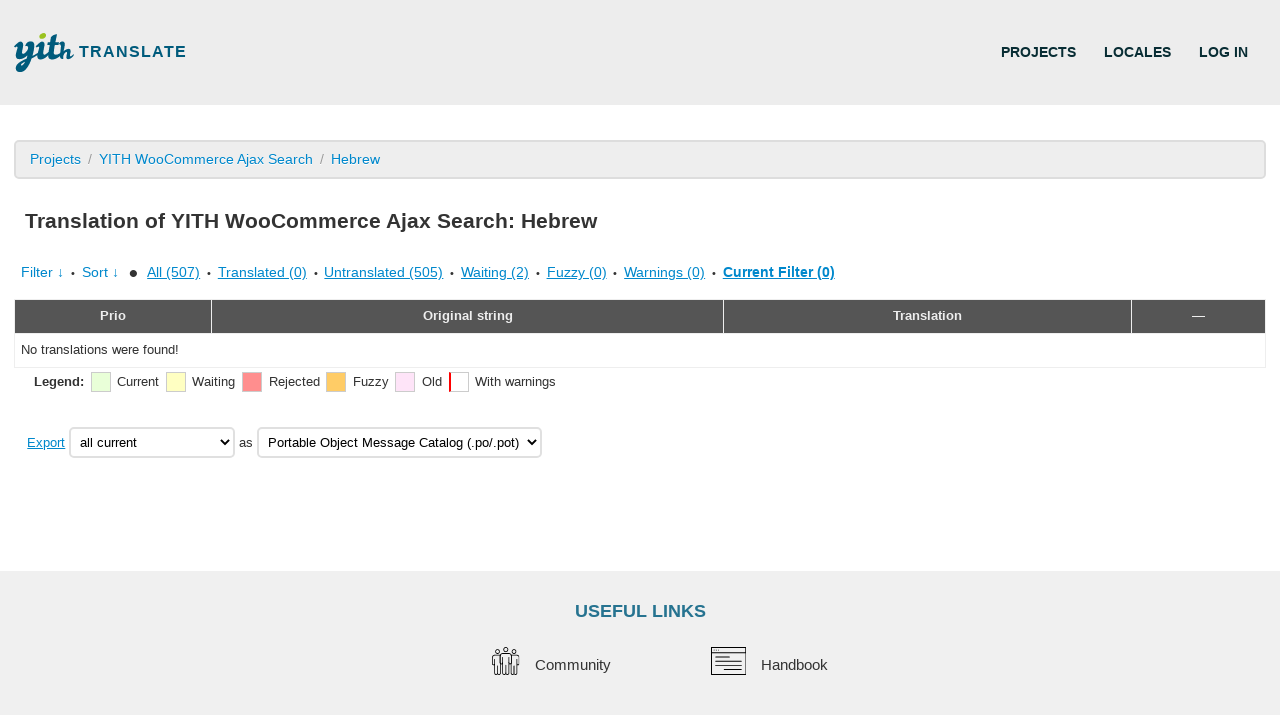

--- FILE ---
content_type: text/css; charset=UTF-8
request_url: https://translate.yithemes.com/wp-content/plugins/glotpress/assets/css/style.min.css?ver=20200501
body_size: 2641
content:
.gp-content,.gp-content input,.gp-content textarea,body,html{font-family:Helvetica,Arial,sans-serif;color:#333;line-height:1.5em;font-size:14px}body,html{margin:0}.gp-content input,.gp-content textarea{font-size:1em}a,a:link,a:visited{color:#2f34b8}a:active{color:red}a img{border:0}a.disabled{color:#aaa;text-decoration:none}.gp-content h2{background-color:#ddd;padding:.5em}.gp-content h2 a.edit{font-size:.75em;text-decoration:none}.gp-content h2 a.glossary-link{font-size:.75em;text-decoration:none;display:inline-block;float:right}h3{font-size:1.1em;font-weight:700;background-color:#eee;padding:.25em .5em;color:#444}select{font-size:12px;line-height:14px;-webkit-border-radius:3px;border-radius:3px;border:1px solid #dfdfdf;background-color:#fff;padding:2px;height:2em}.gp-bar{background:#464646;padding:0 1em}.gp-bar a{color:#fff;text-decoration:none}.gp-bar h1{float:left;font-size:1.2857em;line-height:1.4em;margin-right:10px}.gp-bar nav a{display:inline-block;padding:1em}.gp-bar nav a:hover{background:rgba(0,0,0,.5)}.gp-bar #main-navigation{float:left}.gp-bar #side-navigation{float:right}.breadcrumb{background-color:#eee;border:1px solid #ddd;margin:20px 0;padding:7px 14px}.breadcrumb li{display:inline-block;text-shadow:0 1px 0 #fff}.breadcrumb li:after{color:#999;content:'/';padding:0 7px}.breadcrumb li:last-child:after{content:'';color:red}.breadcrumb a{color:#08c;text-decoration:none}.breadcrumb a:hover{color:#005580;text-decoration:underline}.breadcrumb span.active{-webkit-border-radius:.4em;-moz-border-radius:.4em;margin-left:.3em}.gp-content{margin:0 1em}#gp-footer{text-align:center;font-size:85%;background-color:#ddd;margin:1em;padding:.5em}.gp-content input.button{text-decoration:none;font-size:12px;line-height:14px;padding:3px 8px;cursor:pointer;border:1px solid #bbb;color:#464646;-webkit-border-radius:3px;border-radius:3px;-moz-box-sizing:content-box;-webkit-box-sizing:content-box;box-sizing:content-box;background-color:#f2f2f2;background-image:-ms-linear-gradient(bottom,#ededed,#fff);background-image:-moz-linear-gradient(bottom,#ededed,#fff);background-image:-o-linear-gradient(bottom,#ededed,#fff);background-image:-webkit-gradient(linear,left bottom,left top,from(#ededed),to(#fff));background-image:-webkit-linear-gradient(bottom,#ededed,#fff);background-image:linear-gradient(bottom,#ededed,#fff);text-shadow:#fff 0 1px 0}textarea{font-size:100%;padding:.5em;line-height:1.5em;width:40em}.button-link{font-family:Helvetica,Arial,sans-serif;color:#2f34b8;line-height:1.5em;font-size:14px;margin:0;padding:0;box-shadow:none;border:0;border-radius:0;background:0 0;outline:0;cursor:pointer;text-align:left;text-decoration:underline}table.glossary,table.locale-sub-projects,table.permissions,table.translation-sets,table.translations{font-size:90%;width:100%;border-spacing:.1em}table.glossary thead th,table.locale-sub-projects thead th,table.locales thead th,table.permissions thead th,table.translation-sets thead th,table.translations tfoot th,table.translations thead th{font-weight:700;color:#eee;background-color:#555;padding:.5em}table.locales.tablesorter-glotpress thead th,table.translation-sets.tablesorter-glotpress thead th{padding-right:20px}table.locales thead th{width:33%}table.permissions thead th{width:20%}table.permissions tr:nth-child(even){background-color:#eee}table.glossary tr,table.locale-sub-projects,table.permissions,table.translation-sets tr,table.translations tr{border:0}table.translations td.translation ul{margin:0;padding:0;list-style-type:none}table.translations td.translation li{padding-bottom:.25em;border-bottom:1px dotted #ccc}table.translations td.translation li:last-child{padding-bottom:0;border-bottom:none}table.translations td.translation span.missing{color:#888;font-style:italic}table.glossary td,table.glossary th,table.locale-sub-projects td,table.locale-sub-projects th,table.locales td,table.locales th,table.permissions td,table.permissions th,table.translation-sets td,table.translation-sets th,table.translations td,table.translations th{padding:.5em;border:1px solid #eee;margin:0;border-spacing:0}table.translations td.checkbox{vertical-align:middle;text-align:center}table.translations td.priority{text-align:center;font-size:1.3em}table.translations td.actions{text-align:center}table.translations.translation-sets-rtl .foreign-text{direction:rtl}table.translations td.original,table.translations td.translation{width:45%;vertical-align:top}table.translations .no-translations td.translation{text-align:center;vertical-align:middle}table.translations td.original .original-text,table.translations td.translation .translation-text{white-space:pre-wrap}table.translations tr:nth-child(4n+3){background-color:#fcfcfc}table.translations tr.editor{background-color:#f8ffec;display:none}#legend .status-fuzzy,table.translations tr.preview.status-fuzzy{background-color:#fc6}#legend .status-current,table.translations tr.preview.status-current{background-color:#e9ffd8}#legend .status-old,table.translations tr.preview.status-old{background-color:#fee4f8}#legend .status-waiting,table.translations tr.preview.status-waiting{background-color:#ffffc2}#legend .status-rejected,table.translations tr.preview.status-rejected{background-color:#ff8e8e}div#legend div.has-warnings,table.translations tr.preview.has-warnings td.original{border-left:2px solid red}#legend .root-translation,table.translations tr.preview.root-translation{background-color:#eee}table.translations a.action{font-size:100%;font-style:normal}.separator{font-size:80%;margin:.25em}.clear{clear:both}.half{float:left;width:50%}span.context{background-color:#aaa;color:#fff;font-size:100%;padding:.3em}span.morethan90{background-color:green;color:#fff}.editor .original,.editor .original_raw,.editor .translation,span.context,table.translations td.original,table.translations td.translation{word-break:normal;word-wrap:break-word;overflow-wrap:break-word}.editor .original,.editor .original_raw{font-weight:700;white-space:pre-wrap;max-width:50em}.editor .original_raw{visibility:hidden;height:0}.editor .translation{white-space:pre-wrap}.editor .strings{float:left;min-width:60%}.editor .strings .textareas textarea{width:95%;resize:vertical}.editor .strings p.plural-numbers{margin-bottom:0;color:#555;font-size:.75em}.editor .strings p.plural-numbers span.numbers{font-weight:700}.editor .actions{padding-top:15px}.editor .actions,.editor .textareas{clear:both}.editor .textareas textarea{width:45em;min-height:8em}.editor .meta{float:left;width:35%;margin-left:2em}.editor .meta dl{margin:.1em 1em}.editor .meta dd,.editor .meta dt{display:inline;margin:0}.editor .meta dt{margin-right:.5em}.editor .meta dt{margin-right:.5em}.editor .meta dd{color:#444;font-weight:700}.gp-js-message{position:fixed;top:0;padding:1em;display:none;z-index:1001}.gp-js-message-dismiss{color:#fff}.error,.gp-js-error{color:#fff;background-color:red}.gp-js-notice,.notice{color:#222;background-color:#fddf9d}.gp-js-success{color:#fff;background-color:#00da12}.error,.notice{clear:both;padding:.5em}.bubble,a.bubble{font-size:80%;color:#fff;padding:.2em .3em .1em .2em;text-decoration:none;-webkit-border-radius:.2em;-moz-border-radius:.2em;text-align:center}span.active{background-color:#ff0;color:#555;font-weight:700}span.locale-entry.bubble{background-color:#555;color:#ddd;font-weight:700;margin-right:.5em}dt a.edit,ul a.edit{background-color:#777}ul a.delete{background-color:#ff4f50}.paging{float:right}.paging a,.paging span{font-size:.9em;display:block;width:2em;height:2em;border:1px solid #ddd;float:left;text-align:center;line-height:2em;margin:.3em;text-decoration:none}.paging .current,.paging .dots{border-color:transparent;color:#000;width:1.3em}.paging .current{font-weight:700}.paging .next{margin-right:1px}.paging .disabled{color:#999;border-color:#eee}.bulk-actions{float:left}.bulk-actions input{margin-right:8px}.bulk-actions select{width:130px}.filter-toolbar{margin-bottom:.8em}.filter-current,.filter-title{font-weight:700}form.filters-toolbar>div{line-height:2em}form.filters-toolbar ul{list-style-type:none}form.filters-toolbar a.revealing{text-decoration:none}form.filters-toolbar .separator,form.filters-toolbar a.revealing{margin-bottom:0}form.filters-toolbar a.revealing.open{font-weight:700}form.filters-toolbar a.revealing:first-child{margin-left:.5em}form.filters-toolbar strong.separator{font-size:1.8em;vertical-align:bottom}.filters-expanded{font-size:90%;padding:.8em;margin:0 0 .5em .2em;background-color:#eee;-webkit-border-radius:.3em;-moz-border-radius:.3em;border-radius:.3em}.filters-expanded-section{float:left;margin:0 2em 1em 0}.filters-expanded-section fieldset{padding:0;margin:0;border:0}.filters-expanded-actions{clear:both}.hidden,.js .hide-if-js,.no-js .hide-if-no-js{display:none}.clearfix:after{content:".";display:block;height:0;clear:both;visibility:hidden}table.locale-sub-projects .stats a,table.translation-sets .stats a{color:#000;text-decoration:none;-webkit-border-radius:.3em;-moz-border-radius:.3em;padding:.1em .2em;font-weight:700;font-size:1.1em;text-align:center}.personal-options #source-url-template{width:20em}.invisibles{color:#888;padding:0;margin-left:2px}.secondary{font-size:.95em}.ternary{font-size:.8em}.actionlist{margin-left:1em}.actionlist a,.actionlist a:link,.actionlist a:visited{color:#4d56dc}.actionlist a:active{color:red}.permissions .user{font-weight:700}.permissions .permission-action{font-style:italic;color:#999}.warning{background-color:#fff;color:#e44b3e;border:1px solid #e44b3e;margin:1em 0;padding:.5em}.warning:after{clear:both;content:"";display:block}.warning a.discard-warning{float:right}.glossary-description,.project-description{max-width:60em;margin-left:1em;padding-left:1em;border-left:3px solid #aaa;margin-top:-.75em}span.added{color:green}span.removed{color:red}#legend{float:left;margin-top:.3em;padding-left:1.5em}#legend div{margin-right:.5em;float:left;line-height:1.5em}#legend .box{border:1px solid #ccc;width:1.5em;height:1.5em;padding:0}.gp-content .text{width:45em;margin-left:6em}a.project-actions{font-weight:700;text-decoration:none}.project-actions ul{margin-top:0}.with-sub-projects{margin-left:24em}#sub-projects{float:left;width:20em;margin-right:4em;margin-left:-24em}#sub-projects dd{font-size:.75em;line-height:1.3em;color:#555;margin:0}#sub-projects dl{margin-left:.5em}#sub-projects dt{margin-top:.5em}#sub-projects a{font-weight:700;text-decoration:none}#sub-projects a.action{font-weight:400}.with-sub-projects #translation-sets{float:right;width:100%}.locale-sub-projects .percent,.translation-sets .percent{font-weight:700}.translation-sets .stats{text-align:center}.locales td,.translation-sets td{padding:.5em .75em}.locales tr,.translation-sets tr{background-color:#eee}.locales tr:nth-child(odd),.translation-sets tr:nth-child(odd){background-color:#fff}.locales tr:hover,.translation-sets tr:hover{background-color:#dee}.locales tr:nth-child(odd):hover,.translation-sets tr:nth-child(odd):hover{background-color:#eff}#submit{font-size:1.5em;margin:0 .1em 0 0}span.or-cancel{font-size:.85em}table.form-table th{text-align:left;vertical-align:text-top}table.form-table td,table.form-table th{padding:10px 0 0 0}.glossary td{padding:.5em .75em}.glossary tr{background-color:#fcfcfc}.glossary tr:nth-child(4n+1){background-color:#fff}.glossary tr.active{background-color:#f8ffec}.glossary td.actions{text-align:center}.glossary td.actions ul{padding:0;margin:0;list-style-type:none}.glossary td.actions ul li{display:inline;padding-right:10px}.glossary td.actions ul a{background:0 0}.glossary-word{display:inline-block;text-decoration:none;border-bottom:1px dashed;cursor:help}.ui-helper-hidden-accessible{border:0;clip:rect(0 0 0 0);height:1px;margin:-1px;overflow:hidden;padding:0;position:absolute;width:1px}.ui-tooltip{background-color:#eee;margin:2px;padding:6px;text-align:left;max-width:250px;-moz-border-radius:10px;-webkit-border-radius:10px;border-radius:10px}.ui-tooltip ul{list-style-type:none;margin:2px;padding-left:10px}.ui-tooltip ul li{padding:0;margin:0}.ui-tooltip .pos{display:inline-block;font-style:italic;padding-right:10px}.ui-tooltip .translation{font-weight:700}.ui-tooltip .comment{display:block;font-size:small}.ui-tooltip:after{display:block;content:"";border-color:#eee transparent;border-style:solid;border-width:0 10px 10px;width:0;position:absolute;top:-8px;left:1em}#profile{overflow:hidden}.user-card{margin-bottom:5px;overflow:hidden}.user-card .user-avatar{float:left;margin:0 12px 0 0;width:100px;height:100px}.user-card dl.user-info dt{font-size:12px;color:#888;margin:5px 6px 0 0;font-weight:700}.recent-projects{float:left;width:47%}.recent-projects li{padding:8px}.recent-projects p{margin:0;padding:0}.recent-projects .ago{color:#888;font-size:13px;font-style:italic;margin:0;padding:0}.validates-projects{margin-left:50%}.validates-projects p{margin:0;padding:0}.validates-projects li{padding:8px}#add-entry input{width:200px;padding:5px}table.locale-sub-projects{empty-cells:hide}table.locale-sub-projects thead th{text-align:left}.locale-sub-projects .project-name{border-collapse:separate;border-spacing:20px 5px;border:2px solid #0ff}.locale-sub-projects .project-name th{font-size:1.1em;font-weight:700;background-color:#eee;padding:.25em .5em 1em .5em;color:#444}.locale-sub-projects th div.stats{font-weight:400}.locale-sub-projects td{border:none;border-bottom:1px solid #eee}.locale-sub-projects tr:hover td{background-color:#eff}.locale-sub-projects .sub-project{border:none;text-align:left;vertical-align:top;border-bottom:1px solid #eee}.locale-sub-projects{margin-bottom:30px}.locale-sub-projects thead th:nth-child(-n+2){width:20%}.locale-sub-projects thead th:nth-child(n+3){width:15%}@media (max-width:800px){#sub-projects{float:none}#translation-sets.with-sub-projects{margin:0}.locale-project{margin-left:0}.locale-project .project-description{float:none;margin-left:0}}

--- FILE ---
content_type: application/javascript
request_url: https://prism.app-us1.com/?a=610448996&u=https%3A%2F%2Ftranslate.yithemes.com%2Fgp%2Fprojects%2Fyith-woocommerce-ajax-search%2Fhe%2Fdefault%2F%3Ffilters%255Boriginal_id%255D%3D16376
body_size: 124
content:
window.visitorGlobalObject=window.visitorGlobalObject||window.prismGlobalObject;window.visitorGlobalObject.setVisitorId('3194d053-4df7-49a8-81c3-6935226c43dd', '610448996');window.visitorGlobalObject.setWhitelistedServices('tracking', '610448996');